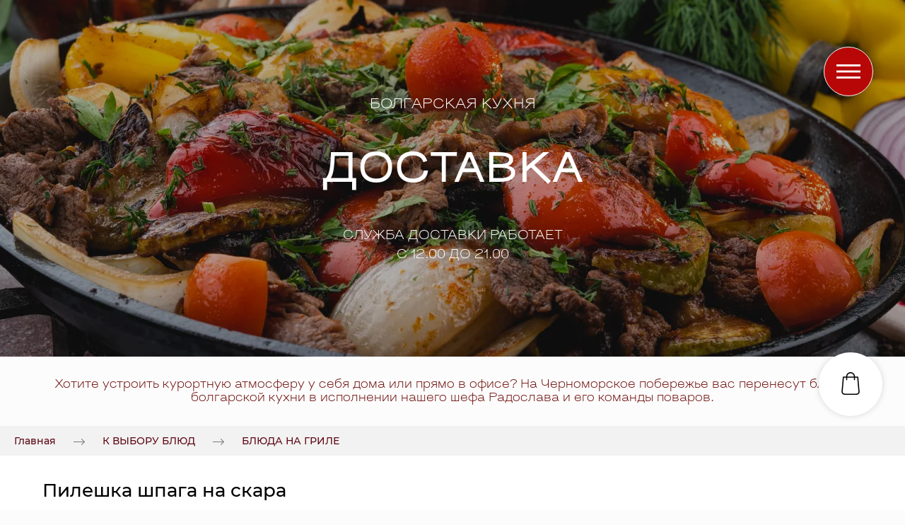

--- FILE ---
content_type: text/html; charset=utf-8
request_url: https://babamarta.ru/pc_main_modals
body_size: 663
content:
<div ng-controller='FormsController as fc'>
<div class='quick-order-wrapper' ng-cloak ng-controller='QuickOrderController as vm' ng-init='vm.init()'>
<div ng-if='vm.isQuickOrderPopupVisible' ng-include='&quot;/templates/sites/quick_order/quick_order&quot;'></div>
<div class='product-quick-order-modal-container' ng-if='vm.isLoaderVisible'>
<svg class='product-quick-order-modal-loader' viewbox='0 0 128 128'>
<g>
<path d='M75.4 126.63a11.43 11.43 0 0 1-2.1-22.65 40.9 40.9 0 0 0 30.5-30.6 11.4 11.4 0 1 1 22.27 4.87h.02a63.77 63.77 0 0 1-47.8 48.05v-.02a11.38 11.38 0 0 1-2.93.37z'></path>
<animatetransform attributename='transform' dur='2200ms' from='0 64 64' repeatcount='indefinite' to='360 64 64' type='rotate'></animatetransform>
</g>
</svg>
</div>
</div>
<div class='product-popup-wrapper' ng-cloak ng-controller='ProductPopupController as vm' ng-init='vm.init()'>
<div ng-if='vm.isProductPopupVisible' ng-include='vm.partialPath'></div>
<div class='product-popup-modal-container' ng-if='vm.isLoaderVisible'>
<div class='product-popup-modal-overlay'></div>
<svg class='product-popup-modal-loader' viewbox='0 0 128 128'>
<g>
<path d='M75.4 126.63a11.43 11.43 0 0 1-2.1-22.65 40.9 40.9 0 0 0 30.5-30.6 11.4 11.4 0 1 1 22.27 4.87h.02a63.77 63.77 0 0 1-47.8 48.05v-.02a11.38 11.38 0 0 1-2.93.37z'></path>
<animatetransform attributename='transform' dur='2200ms' from='0 64 64' repeatcount='indefinite' to='360 64 64' type='rotate'></animatetransform>
</g>
</svg>
</div>
</div>
</div>
<div ng-controller='ProductCartController as cart'>
<div class='add-to-cart-messages add-to-cart-messages_position_center-bottom' ng-cloak>
<div class='add-to-cart-messages__item add-to-cart-message' ng-repeat='message in cart.model.successMessages track by message.id'>
<div class='add-to-cart-message__background add-to-cart-message__background_rounded'></div>
<div class='add-to-cart-message__text'>
<span>Добавлено в корзину:</span>
<span ng-bind='message.name'></span>
</div>
</div>
</div>
</div>

